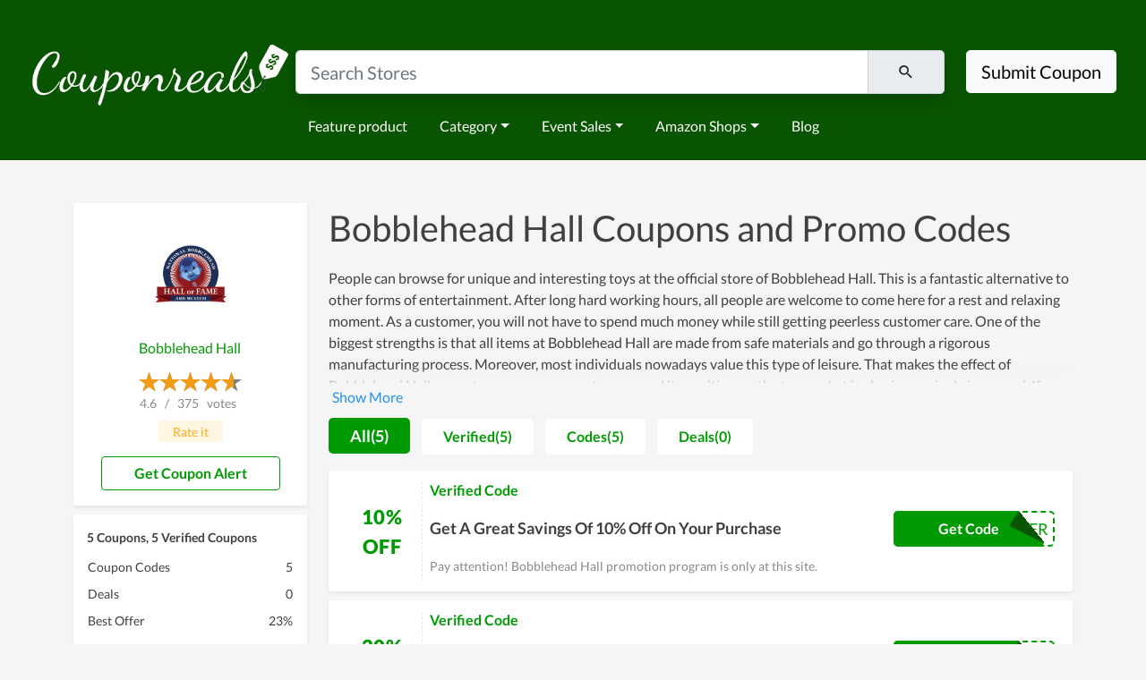

--- FILE ---
content_type: text/html; charset=UTF-8
request_url: https://www.couponreals.com/store/bobblehead-hall
body_size: 15206
content:
<!DOCTYPE html>
<html lang="en">
<head>
    <meta charset="utf-8">
    <meta name="viewport" content="width=device-width, initial-scale=1">
    <meta name="keywords" content="CouponReals, coupon, promo codes, deals, discount codes, couponreals.com">
    <meta name="verify-admitad" content="1fe28cc385" />
    <meta name="description" content="Enjoy Bobblehead Hall coupons, promo codes for January - 2026. Best Bobblehead Hall coupons, promo &amp; discount codes today&#039;s:Get A Great Savings Of 10% Off On Your Purchase">
    <!--favicon-->
    <link rel="icon" href="https://www.couponreals.com//favicon.ico" type="image/x-icon" sizes="32x32" />
    <link rel="icon" href="https://www.couponreals.com//favicon-16x16.ico" type="image/x-icon" sizes="16x16" />
    <link rel="icon" href="https://www.couponreals.com//favicon-48x48.ico" type="image/x-icon" sizes="48x48" />
    <link rel="apple-touch-icon" href="https://www.couponreals.com//apple-touch-icon.ico" type="image/x-icon" sizes="180x180" />
    <link rel="shortcut icon" href="https://www.couponreals.com//favicon.ico" type="image/x-icon" />
    <meta property="og:title" content="CouponReals: Real Time Coupon & Deals Discovery Engine">
    <meta property="og:type" content="Website">
    <meta property="og:url" content="https://www.couponreals.com/">
    <meta property="og:image" content="https://www.couponreals.com/images/Logo.png">
    <meta name="fo-verify" content="132fd324-69d8-4a9d-aaf3-764043c3a2ba">
    <meta name="commission-factory-verification" content="1e41f83c189a4508a9643a328ac56426" />
    <meta name='webgains-site-verification' content='jbqsfgrm' />
    <meta name='dmca-site-verification' content='Tk9KZ0JZOXRWMnZxNkM1ekp2b1hpV1AyRXRmNEdqeHI2U3pqNmNQcmdlRT01' />
    <meta name="partnerboostverifycode" content="32dc01246faccb7f5b3cad5016dd5033" />
    <meta name="monetag" content="ed4615003b10fe4b0e81b2130dfefd0c">
    <!--plugins-->
    <title> 20% Off Bobblehead Hall Coupon Codes &amp; Promo Codes January - 2026 </title>
    <link rel="stylesheet" href="/css/app.css?id=059b002d9b39494b43c73ec0c1e256ee">        <script>(function(w,d,s,l,i){w[l]=w[l]||[];w[l].push({'gtm.start':
                new Date().getTime(),event:'gtm.js'});var f=d.getElementsByTagName(s)[0],
            j=d.createElement(s),dl=l!='dataLayer'?'&l='+l:'';j.async=true;j.src=
            'https://www.googletagmanager.com/gtm.js?id='+i+dl;f.parentNode.insertBefore(j,f);
        })(window,document,'script','dataLayer','GTM-588K9MS');</script>
    <script async src="https://www.googletagmanager.com/gtag/js?id=G-ZT09HDFRK5"></script>
    <script>
        window.dataLayer = window.dataLayer || [];
        function gtag(){dataLayer.push(arguments);}
        gtag('js', new Date());
        gtag('config', 'G-ZT09HDFRK5');
    </script>
    </head>
<body>
        <noscript><iframe src="https://www.googletagmanager.com/ns.html?id=GTM-588K9MS" height="0" width="0" style="display:none;visibility:hidden"></iframe></noscript>
        <nav id="navbar" class="navbar navbar-expand-lg pt-5" style="background-color: #095400;">
    <div class="container-fluid w-100 d-block">
        <div class="row" style="--bs-gutter-x: 0;">
            <div class="col-xs-12 col-lg-3 text-center">
                <a href="https://www.couponreals.com/">
                    <img src="/images/logo-couponreals-new.png" style="width: 100%;" alt="logo">                </a>
            </div>
            <div class="col-xs-12 col-lg-7 text-center">
                <form action="" class="form-search-header mx-auto p-1 py-md-2" method="get" onsubmit="return false;">
                    <div class="input-group input-group-lg shadow">
                        <input type="text" class="form-control" placeholder="Search Stores" id="select-search-coupons">
                        <span class="input-group-text">
                            &nbsp;&nbsp;&nbsp;&nbsp; <i class="mdi mdi-magnify" aria-hidden="true"></i>
                            &nbsp;&nbsp;&nbsp;&nbsp;
                        </span>
                    </div>
                </form>
                                <div class="row">
                    <div class="col-12">
                    <nav class="navbar navbar-expand-lg">
                        <ul class="navbar-nav me-auto mb-2 mb-lg-0">
                            <li class="nav-item">
                                <a class="nav-link" href="/feature-product">Feature product</a>
                            </li>
                                                                                    <li class="nav-item dropdown">
                                <a class="nav-link dropdown-toggle" href="#" id="navbarDropdown0" role="button" data-bs-toggle="dropdown" aria-expanded="false">Category</a>
                                <ul class="dropdown-menu" aria-labelledby="navbarDropdown0">
                                                                        <li><a class="dropdown-item" href="https://www.couponreals.com/categories">All categories</a></li>
                                                                        <li><a class="dropdown-item" href="https://www.couponreals.com/coupons/ai">AI</a></li>
                                                                        <li><a class="dropdown-item" href="https://www.couponreals.com/coupons/beauty-personal-care">Beauty &amp; Personal Care</a></li>
                                                                        <li><a class="dropdown-item" href="https://www.couponreals.com/coupons/apparel-accessories">Apparel &amp; Accessories</a></li>
                                                                        <li><a class="dropdown-item" href="https://www.couponreals.com/coupons/health-medicine">Health &amp; Medicine</a></li>
                                                                        <li><a class="dropdown-item" href="https://www.couponreals.com/coupons/electronics">Electronics</a></li>
                                                                        <li><a class="dropdown-item" href="https://www.couponreals.com/coupons/fashion-style">Fashion Style</a></li>
                                                                    </ul>
                            </li>
                                                                                                                <li class="nav-item dropdown">
                                <a class="nav-link dropdown-toggle" href="#" id="navbarDropdown1" role="button" data-bs-toggle="dropdown" aria-expanded="false">Event Sales</a>
                                <ul class="dropdown-menu" aria-labelledby="navbarDropdown1">
                                                                        <li><a class="dropdown-item" href="https://www.couponreals.com/sales/2025/christmas-sales">Christmas Sales</a></li>
                                                                        <li><a class="dropdown-item" href="https://www.couponreals.com/sales/2025/halloween-sales">Halloween Sales</a></li>
                                                                        <li><a class="dropdown-item" href="https://www.couponreals.com/sales/2026/new-year-s-eve-sale">New Year&#039;s Eve Sale</a></li>
                                                                        <li><a class="dropdown-item" href="https://www.couponreals.com/sales/2025/thanksgiving-sales">Thanksgiving Sales</a></li>
                                                                        <li><a class="dropdown-item" href="https://www.couponreals.com/sales/2025/black-friday-sales">Black Friday Sales</a></li>
                                                                        <li><a class="dropdown-item" href="https://www.couponreals.com/sales/2026/valentine-s-day">Valentine&#039;s Day</a></li>
                                                                    </ul>
                            </li>
                                                                                                                <li class="nav-item dropdown">
                                <a class="nav-link dropdown-toggle" href="#" id="navbarDropdown2" role="button" data-bs-toggle="dropdown" aria-expanded="false">Amazon Shops</a>
                                <ul class="dropdown-menu" aria-labelledby="navbarDropdown2">
                                                                        <li><a class="dropdown-item" href="https://manbaamazonuscaau.pxf.io/jeqjye">Manba</a></li>
                                                                        <li><a class="dropdown-item" href="https://hotoamazonseller.pxf.io/aOEZAW">Hoto Tools</a></li>
                                                                        <li><a class="dropdown-item" href="https://looknookamazonseller.sjv.io/Vx1jYA">Looknook</a></li>
                                                                        <li><a class="dropdown-item" href="https://amazonseller.pxf.io/mOKqQ7">Dropps</a></li>
                                                                        <li><a class="dropdown-item" href="https://mammamiacovers.sjv.io/XmRaza">Mamma Mia Covers</a></li>
                                                                        <li><a class="dropdown-item" href="https://kingpalmamazon.pxf.io/K0dRQe">King Palm</a></li>
                                                                    </ul>
                            </li>
                                                                                    <li class="nav-item">
                                <a class="nav-link" href="/blog">Blog</a>
                            </li>
                        </ul>
                    </nav>
                    </div>
                </div>
                            </div>
            <div class="col-xs-12 col-lg-2 text-center">
                <div class="form-search-header mx-auto p-1 py-md-2">
                    <button class="btn btn-lg btn-light" type="button">Submit Coupon</button>
                </div>
            </div>
        </div>
    </div>
    <!--end container-->
</nav>
    <section class="position-relative container-codes">
    <div class="container">
        <div class="row pt-5">
            <div class="col-xs-12 col-lg-3 bi">
                <div class="shadow-sm bp">
                    <div class="logo">
                        <img src="https://i.imgur.com/rf3AOM4.png" title="Bobblehead Hall Coupons" alt="Bobblehead Hall Coupons and Promo Code">
                    </div>
                    <a class="js-common-log-click go-store" data-click-log-flag="code-top-go-store"
                       href="https://national-bobblehead-hof-store.myshopify.com?aff=49" rel="nofollow" target="_blank">
                        Bobblehead Hall                    </a>
                    <div class="vote">
                                                                        <div class="rate-yo" data-rating="4.6" data-star-width="23px" data-read-only="1"></div>
                        <p itemprop="ratingValue">
                            4.6                        </p>
                        <p>&nbsp;&nbsp;/&nbsp;&nbsp;</p>
                                                                        <p itemprop="ratingCount">375</p>
                        <p>&nbsp;&nbsp;votes&nbsp;&nbsp;</p>
                        <button class="btn btn-rate js-btn-rate js-common-log-click"
                                data-click-log-flag="pc_brand_rate_it" data-target="#modal-brand-vote" data-haslogin="false"
                                data-toggle="modal" data-cookie-key="wish.com-rate" data-website="wish.com">Rate it</button>
                    </div>
                    <button class="btn btn-outline-primary btn-coupon-group btn-coupon-alert js-common-log-click"
                            data-click-log-flag="pc_brand_get_coupon_alert" data-toggle="modal"
                            data-target="#modal-newsletter">&nbsp;&nbsp;&nbsp;&nbsp;Get Coupon Alert</button>
                </div>

                <div class="container-popular-brand">
                    <div class="shadow-sm brand-coupon-info">
                        <div class="coupon-info">
                            <p class="title">
                                5 Coupons, 5 Verified Coupons
                            </p>
                            <table class="merchant-stats">
                                <tbody>
                                <tr>
                                    <td class="merchant-title">Coupon Codes</td>
                                    <td class="merchant-data"> 5 </td>
                                </tr>
                                <tr>
                                    <td class="merchant-title">Deals</td>
                                    <td class="merchant-data">0</td>
                                </tr>
                                <tr>
                                    <td class="merchant-title">Best Offer</td>
                                                                        <td class="merchant-data">23%</td>
                                </tr>
                                </tbody>
                            </table>
                        </div>
                        <div class="shop-link">

                        </div>

                    </div>
                </div>
                <div class="container-popular-brand d-none d-lg-block">
                    <div class="shadow-sm brand-coupon-info">
                        <section class="rich-content">
                            <h2>
                                Relative Store
                            </h2>
                            <div class="content">
                                                                <ul>
                                                                        <li>
                                        <a class="popular-panel-item" href="https://www.couponreals.com/store/beach-rc">Beach RC Coupon</a>
                                    </li>
                                                                        <li>
                                        <a class="popular-panel-item" href="https://www.couponreals.com/store/makerfire">Makerfire Coupon</a>
                                    </li>
                                                                        <li>
                                        <a class="popular-panel-item" href="https://www.couponreals.com/store/bobbleheadcraft">Bobbleheadcraft Coupon</a>
                                    </li>
                                                                        <li>
                                        <a class="popular-panel-item" href="https://www.couponreals.com/store/bricktanks">Bricktanks Coupon</a>
                                    </li>
                                                                        <li>
                                        <a class="popular-panel-item" href="https://www.couponreals.com/store/sunfounder">SunFounder Coupon</a>
                                    </li>
                                                                        <li>
                                        <a class="popular-panel-item" href="https://www.couponreals.com/store/skullsplitter-dice">SkullSplitter Dice Coupon</a>
                                    </li>
                                                                        <li>
                                        <a class="popular-panel-item" href="https://www.couponreals.com/store/proto-pasta">Proto Pasta Coupon</a>
                                    </li>
                                                                        <li>
                                        <a class="popular-panel-item" href="https://www.couponreals.com/store/miniature-army">Miniature Army Coupon</a>
                                    </li>
                                                                        <li>
                                        <a class="popular-panel-item" href="https://www.couponreals.com/store/ark-therapeutic">ARK Therapeutic Coupon</a>
                                    </li>
                                                                        <li>
                                        <a class="popular-panel-item" href="https://www.couponreals.com/store/bobblehead-hall">Bobblehead Hall Coupon</a>
                                    </li>
                                                                    </ul>
                                                            </div>
                        </section>
                    </div>
                </div>
            </div>
            <div class="col-xs-12 col-lg-9 cl">
                <h1 class="pb-2">Bobblehead Hall Coupons and Promo Codes</h1>
                <div class="rich-content-show-hide mb-2" onclick="$(this).toggleClass('more')">
                    <p>People can browse for unique and interesting toys at the official store of Bobblehead Hall. This is a fantastic alternative to other forms of entertainment. After long hard working hours, all people are welcome to come here for a rest and relaxing moment. As a customer, you will not have to spend much money while still getting peerless customer care. One of the biggest strengths is that all items at Bobblehead Hall are made from safe materials and go through a rigorous manufacturing process. Moreover, most individuals nowadays value this type of leisure. That makes the effect of Bobblehead Hall on customers grow even stronger and its position on the toy market is also increasingly improved. If you have an intention to buy at xx, don't miss any deals to save on your purchase.</p>
                </div>
                <div class="coupon-filter">
                    <div class="filter-panel">
                        <div class="filter-item filter-item-click js-common-log-click"
                            data-click-log-flag="pc_brand_tab_all" data-filter-type="all">
                            All(5)
                        </div>
                        <div class="filter-item js-common-log-click" data-click-log-flag="pc_brand_tab_verified"
                            data-filter-type="verify">
                            Verified(5)
                        </div>
                        <div class="filter-item js-common-log-click" data-click-log-flag="pc_brand_tab_codes"
                            data-filter-type="codes">
                            Codes(5)
                        </div>
                        <div class="filter-item js-common-log-click" data-click-log-flag="pc_brand_tab_deals"
                            data-filter-type="deals">
                            Deals(0)
                        </div>
                    </div>
                </div>

                <div class="js-normal">
                                             <article
                                class="shadow-sm rounded cp js-filter js-filter-coupon-type-verify js-filter-coupon-type-codes"
                                data-brand-flag="all" data-filter-flag="0" data-old-position="1">
                            <div class="deal">
                                <div class="deal-info benefit-code">
                                    <div class="discount">
                                        10% OFF                                    </div>
                                </div>
                                <div class="deal-desc" id="cpid-4082">
                                                                            <div class="type-code"><span>Verified Code</span></div>
                                                                        <h2 class="title">
                                        <a href="https://national-bobblehead-hof-store.myshopify.com?aff=49"
                                           data-url="https://www.couponreals.com/store/bobblehead-hall?coupon=4082"
                                           data-func="showCode" data-position="1" data-rec-position="" data-cpid="4082"
                                           rel="nofollow">
                                            Get A Great Savings Of 10% Off On Your Purchase                                        </a>
                                    </h2>
                                    <div class="last-click-time-wrap mb-2">
                                        <span class="title">Pay attention! Bobblehead Hall promotion program is only at this site.</span>
                                    </div>
                                                                            <div class="get-code">
                                            <span>MEMBER</span>
                                            <a href="https://national-bobblehead-hof-store.myshopify.com?aff=49"
                                               data-url="https://www.couponreals.com/store/bobblehead-hall?coupon=4082"
                                               data-func="showCode" data-position="0"
                                               data-rec-popular-position="" data-rec-position="" data-oid="611"
                                               data-cpid="4082" rel="nofollow">
                                                Get Code
                                            </a>
                                        </div>
                                                                    </div>
                                <a class="overlay" href="https://national-bobblehead-hof-store.myshopify.com?aff=49"
                                   data-url="https://www.couponreals.com/store/bobblehead-hall?coupon=4082"
                                   data-func="showCode" data-position="1"
                                   data-rec-popular-position="" data-rec-position="" data-oid="611"
                                   data-cpid="4082" rel="nofollow" aria-label="Coupon Link">
                                </a>
                            </div>
                        </article>
                                            <article
                                class="shadow-sm rounded cp js-filter js-filter-coupon-type-verify js-filter-coupon-type-codes"
                                data-brand-flag="all" data-filter-flag="0" data-old-position="1">
                            <div class="deal">
                                <div class="deal-info benefit-code">
                                    <div class="discount">
                                        20% OFF                                    </div>
                                </div>
                                <div class="deal-desc" id="cpid-4083">
                                                                            <div class="type-code"><span>Verified Code</span></div>
                                                                        <h2 class="title">
                                        <a href="https://national-bobblehead-hof-store.myshopify.com?aff=49"
                                           data-url="https://www.couponreals.com/store/bobblehead-hall?coupon=4083"
                                           data-func="showCode" data-position="1" data-rec-position="" data-cpid="4083"
                                           rel="nofollow">
                                            Shop For 20% Off Your Purchase At Bobblehead Hall                                        </a>
                                    </h2>
                                    <div class="last-click-time-wrap mb-2">
                                        <span class="title">Take it now. Bobblehead Hall Coupon is valid within 3 days more.</span>
                                    </div>
                                                                            <div class="get-code">
                                            <span>DISTRICT</span>
                                            <a href="https://national-bobblehead-hof-store.myshopify.com?aff=49"
                                               data-url="https://www.couponreals.com/store/bobblehead-hall?coupon=4083"
                                               data-func="showCode" data-position="0"
                                               data-rec-popular-position="" data-rec-position="" data-oid="611"
                                               data-cpid="4083" rel="nofollow">
                                                Get Code
                                            </a>
                                        </div>
                                                                    </div>
                                <a class="overlay" href="https://national-bobblehead-hof-store.myshopify.com?aff=49"
                                   data-url="https://www.couponreals.com/store/bobblehead-hall?coupon=4083"
                                   data-func="showCode" data-position="1"
                                   data-rec-popular-position="" data-rec-position="" data-oid="611"
                                   data-cpid="4083" rel="nofollow" aria-label="Coupon Link">
                                </a>
                            </div>
                        </article>
                                            <article
                                class="shadow-sm rounded cp js-filter js-filter-coupon-type-verify js-filter-coupon-type-codes"
                                data-brand-flag="all" data-filter-flag="0" data-old-position="1">
                            <div class="deal">
                                <div class="deal-info benefit-code">
                                    <div class="discount">
                                        15% OFF                                    </div>
                                </div>
                                <div class="deal-desc" id="cpid-4084">
                                                                            <div class="type-code"><span>Verified Code</span></div>
                                                                        <h2 class="title">
                                        <a href="https://national-bobblehead-hof-store.myshopify.com?aff=49"
                                           data-url="https://www.couponreals.com/store/bobblehead-hall?coupon=4084"
                                           data-func="showCode" data-position="1" data-rec-position="" data-cpid="4084"
                                           rel="nofollow">
                                            Receive 15% Off Regular Price Products W/ Code                                        </a>
                                    </h2>
                                    <div class="last-click-time-wrap mb-2">
                                        <span class="title">You are lucky when you get Bobblehead Hall Coupons here.</span>
                                    </div>
                                                                            <div class="get-code">
                                            <span>HIGHFIVE21</span>
                                            <a href="https://national-bobblehead-hof-store.myshopify.com?aff=49"
                                               data-url="https://www.couponreals.com/store/bobblehead-hall?coupon=4084"
                                               data-func="showCode" data-position="0"
                                               data-rec-popular-position="" data-rec-position="" data-oid="611"
                                               data-cpid="4084" rel="nofollow">
                                                Get Code
                                            </a>
                                        </div>
                                                                    </div>
                                <a class="overlay" href="https://national-bobblehead-hof-store.myshopify.com?aff=49"
                                   data-url="https://www.couponreals.com/store/bobblehead-hall?coupon=4084"
                                   data-func="showCode" data-position="1"
                                   data-rec-popular-position="" data-rec-position="" data-oid="611"
                                   data-cpid="4084" rel="nofollow" aria-label="Coupon Link">
                                </a>
                            </div>
                        </article>
                                            <article
                                class="shadow-sm rounded cp js-filter js-filter-coupon-type-verify js-filter-coupon-type-codes"
                                data-brand-flag="all" data-filter-flag="0" data-old-position="1">
                            <div class="deal">
                                <div class="deal-info benefit-code">
                                    <div class="discount">
                                        $15 OFF                                    </div>
                                </div>
                                <div class="deal-desc" id="cpid-4085">
                                                                            <div class="type-code"><span>Verified Code</span></div>
                                                                        <h2 class="title">
                                        <a href="https://national-bobblehead-hof-store.myshopify.com?aff=49"
                                           data-url="https://www.couponreals.com/store/bobblehead-hall?coupon=4085"
                                           data-func="showCode" data-position="1" data-rec-position="" data-cpid="4085"
                                           rel="nofollow">
                                            $15 Off Your Order W/ Code                                        </a>
                                    </h2>
                                    <div class="last-click-time-wrap mb-2">
                                        <span class="title">Copy Bobblehead Hall Coupons to enjoy all beauty products.</span>
                                    </div>
                                                                            <div class="get-code">
                                            <span>HISTORY</span>
                                            <a href="https://national-bobblehead-hof-store.myshopify.com?aff=49"
                                               data-url="https://www.couponreals.com/store/bobblehead-hall?coupon=4085"
                                               data-func="showCode" data-position="0"
                                               data-rec-popular-position="" data-rec-position="" data-oid="611"
                                               data-cpid="4085" rel="nofollow">
                                                Get Code
                                            </a>
                                        </div>
                                                                    </div>
                                <a class="overlay" href="https://national-bobblehead-hof-store.myshopify.com?aff=49"
                                   data-url="https://www.couponreals.com/store/bobblehead-hall?coupon=4085"
                                   data-func="showCode" data-position="1"
                                   data-rec-popular-position="" data-rec-position="" data-oid="611"
                                   data-cpid="4085" rel="nofollow" aria-label="Coupon Link">
                                </a>
                            </div>
                        </article>
                                            <article
                                class="shadow-sm rounded cp js-filter js-filter-coupon-type-verify js-filter-coupon-type-codes"
                                data-brand-flag="all" data-filter-flag="0" data-old-position="1">
                            <div class="deal">
                                <div class="deal-info benefit-code">
                                    <div class="discount">
                                        20% OFF                                    </div>
                                </div>
                                <div class="deal-desc" id="cpid-4086">
                                                                            <div class="type-code"><span>Verified Code</span></div>
                                                                        <h2 class="title">
                                        <a href="https://national-bobblehead-hof-store.myshopify.com?aff=49"
                                           data-url="https://www.couponreals.com/store/bobblehead-hall?coupon=4086"
                                           data-func="showCode" data-position="1" data-rec-position="" data-cpid="4086"
                                           rel="nofollow">
                                            Copy Code At Checkout And Receive 20% Off                                        </a>
                                    </h2>
                                    <div class="last-click-time-wrap mb-2">
                                        <span class="title">Be the first one to enjoy the Bobblehead Hall coupon. You will love the discount so much.</span>
                                    </div>
                                                                            <div class="get-code">
                                            <span>DISTRICT</span>
                                            <a href="https://national-bobblehead-hof-store.myshopify.com?aff=49"
                                               data-url="https://www.couponreals.com/store/bobblehead-hall?coupon=4086"
                                               data-func="showCode" data-position="0"
                                               data-rec-popular-position="" data-rec-position="" data-oid="611"
                                               data-cpid="4086" rel="nofollow">
                                                Get Code
                                            </a>
                                        </div>
                                                                    </div>
                                <a class="overlay" href="https://national-bobblehead-hof-store.myshopify.com?aff=49"
                                   data-url="https://www.couponreals.com/store/bobblehead-hall?coupon=4086"
                                   data-func="showCode" data-position="1"
                                   data-rec-popular-position="" data-rec-position="" data-oid="611"
                                   data-cpid="4086" rel="nofollow" aria-label="Coupon Link">
                                </a>
                            </div>
                        </article>
                                     </div>
                <div class="people-also-ask-container">
                    <h2 class="people-also-ask-title"> About store </h2>
                    <table>
                        <tbody>
                        <tr>
                            <td>
                                <p><big>Bobbleheads, those endearing, nodding figurines, have become more than just collectibles; they&#39;re cultural icons, weaving themselves into the fabric of pop culture. Nestled in the heart of Milwaukee, Wisconsin, the National Bobblehead Hall of Fame and Museum stands as a testament to the charm and whimsy of these wobbly wonders. Join us as we embark on a captivating journey through the history, artistry, and sheer joy encapsulated within this unique museum.</big></p>

<p><big>If you are a model lover and have your own idols, you can&#39;t help but know about Bobblehead Hall. It&rsquo;s a famous brand with dummies of sports athletes or characters that show the personality of each profession, each field. With a small shape and meticulously designed details, bright and eye-catching colors, Bobblehead Hall gives you a sense of familiarity right in front of your eyes. You can place the product in your study or work corner to decorate, create more inspiration at work. Choosing Bobblehead Hall, you will see boundless creativity expressing your personality. There are many attractive offers waiting for you, don&#39;t miss it.</big></p>

<h2><big>Discovering the Origins</big></h2>

<p><big>The story of bobbleheads dates back to the 18th century in ancient China, where string-mounted nodding toys were crafted out of ceramic. Fast forward to the modern era, and these delightful figurines have become cherished collectibles worldwide. At the Bobblehead Hall of Fame, visitors are transported through time, tracing the evolution of these charming creations from their humble beginnings to the highly detailed and diverse figurines we know today.</big></p>

<h2><big>A Hall of Nods</big></h2>

<p><big>Upon entering the museum, you&#39;re greeted by an impressive array of bobbleheads. Athletes frozen in action, iconic movie characters immortalized in nodding form, and political figures captured mid-speech&mdash;all these and more come to life in the museum&#39;s exhibits. Each display is a celebration of craftsmanship, capturing the essence of beloved personalities with remarkable attention to detail.</big></p>

<h2><big>From Fandom to Fandom</big></h2>

<p><big>What makes the Bobblehead Hall of Fame truly special is its ability to bridge the gaps between various fandoms. Sports enthusiasts marvel at the precision of baseball players mid-swing, while movie buffs relish in the likeness of their favorite film characters. From superheroes to historical figures, there&#39;s a bobblehead for every passion, creating an eclectic and vibrant atmosphere within the museum.</big></p>

<h2><big>A Collector&#39;s Paradise</big></h2>

<p><big>For avid collectors and enthusiasts, the museum doubles as a haven. The on-site store offers an extensive selection of bobbleheads for purchase, from limited editions to classic designs. It&#39;s a treasure trove where collectors can find the missing piece to complete their collection or discover a new favorite nodder to adorn their shelves.</big></p>

<h2><big>Events and Beyond</big></h2>

<p><big>The National Bobblehead Hall of Fame isn&#39;t just a static museum; it&#39;s a hub of activity. Throughout the year, the museum hosts events, launches special exhibitions, and unveils exclusive bobblehead releases. These events bring together like-minded individuals, fostering a sense of community among bobblehead enthusiasts and collectors.</big></p>

<h2><big>Bobblehead Hall Coupon For Consumers</big></h2>

<p><big>Savings: The most obvious benefit for consumers is the opportunity to save money on their purchases. Coupons provide discounts on products or services, allowing consumers to pay less than the regular price.</big></p>

<p><big>Affordability: Coupons make products and services more affordable, enabling consumers to buy items they might not have purchased at full price.</big></p>

<p><big>Trial of new products: Coupons encourage consumers to try new products or services at a lower cost, allowing them to experiment without a significant financial commitment.</big></p>

<p><big>Bulk buying: Coupons often come with discounts on multiple items or bulk purchases, encouraging consumers to buy in larger quantities, saving money in the long run.</big></p>

<p><big>Budgeting: Coupons can be a part of a budget-conscious approach to shopping, helping consumers plan their expenses and allocate their budget effectively.</big></p>

<p><big>Online shopping incentives: Online coupons often come with free shipping or additional discounts, making online shopping more attractive and cost-effective.</big></p>

<h2><big>How to find Bobblehead Hall Coupon</big></h2>

<p><big>Official Bobblehead Hall Bobblehead Hallbsite: Start by visiting the official website of Bobblehead Hall. You can get Bobblehead Hall offer exclusive discounts or coupon codes to their website visitors.</big></p>

<p><big>Sign Up for Bobblehead Hall Newsletters: Subscribe to Bobblehead Hall newsletters of your favorite retailers. They often send out exclusive coupon codes to their subscribers.</big></p>

<p><big>Coupon Bobblehead Hallbsites: There are several websites dedicated to aggregating coupon codes. Examples include RetailMeNot, Couponreals.com, and Honey. You can search for the store or product you want and find available coupons.</big></p>

<p><big>Browser Extensions: Install browser extensions like Honey or Rakuten (formerly Ebates). These extensions automatically find and apply coupon codes when you check out online.</big></p>

<p><big>Social Media: Follow Bobblehead Hall on social media platforms. They sometimes share exclusive discounts or coupon codes with their social media followers.</big></p>

<p><big>Mobile Apps: Some stores have mobile apps that offer special discounts to app users. Check if the store you are interested in has an app with exclusive deals.</big></p>

<p><big>Cashback Bobblehead Hallbsites: Bobblehead Hallbsites like Rakuten and TopCashback offer cashback on your purchases, along with access to exclusive coupon codes.</big></p>

<p><big>Google Search: You can use Google to search for Bobblehead Hall coupon codes. For example, you can search for &quot;&quot;Bobblehead Hall + Coupon Code&quot;&quot; and you might find valid codes in the search results.</big></p>

<p><big>Abandoned Cart: Some online retailers send coupon codes to users who have added items to their cart but didn&rsquo;t make a purchase. Try adding items to your cart and then leaving the website. You might receive a coupon code via email to encourage you to complete the purchase.</big></p>

<p><big>Reddit and Online Forums: Online communities like Reddit often have dedicated sections where users share coupon codes and discounts they find online.</big></p>

<h2><big>Shipping &amp; Handling</big></h2>

<p><big>In-stock orders typically ship within 48 hours from when the order is placed.</big></p>

<p><big>Bobblehead Hall ship via USPS and FedEx to the Continental U.S. Bobblehead Hall ship USPS Priority International for an additional cost.</big></p>

<p><big>Shipping &amp; Handling to the United States: $8.00 Flat Rate.</big></p>

<p><big>Customer is responsible for any duty, tax and brokerage where applicable.</big></p>

<h2><big>Cancelled or Returned Orders</big></h2>

<p><big>Please e-mail Bobblehead Hall or call Bobblehead Hall at 800-414-1482 if you wish to cancel or return an order. Bobblehead Hall must be notified within 7 days if you wish to return an item. If you wish to cancel or return an order, there is a 15% cancellation/restocking fee. Item(s) must be returned within 7 days from notification of return. Shipping charges cannot be refunded.</big></p>

<h2><big>Damaged Items</big></h2>

<p><big>If any of your items arrive damaged, please contact us immediately. We will put in a claim for your item(s) and either send a replacement or issue a refund. All claims must be made within 7 days from when the package was delivered. If you contact us after 7 days, we will not be able to send a replacement or issue a refund.</big></p>

<h2><big>Payment</big></h2>

<p><big>Bobblehead Hall accept Visa, MasterCard, Discover, American Express and PayPal. Bobblehead Hall also accept Checks and Money Orders. Orders with pending Checks or Money Orders are held for 7 days.</big></p>

<h2><big>Security</big></h2>

<p><big>Bobblehead Hall shopping cart securely handles your transaction. All of your information is kept confidential. In addition, Bobblehead Hall are PCI compliant.</big></p>

<p><big>In a world often marked by its seriousness, the National Bobblehead Hall of Fame and Museum offers a delightful escape. It&#39;s a place where nostalgia meets artistry, where the nod of a head can bring a smile to anyone&#39;s face. So, whether you&#39;re a seasoned collector, a curious visitor, or simply someone in search of a unique experience, the Bobblehead Hall of Fame invites you to immerse yourself in the wobbly wonders that have captured hearts across generations. Come, nod along, and revel in the joy of bobbleheads&mdash;it&#39;s an adventure unlike any other.</big></p>

<h2><big>Follow&nbsp;Bobblehead Hall</big></h2>

<p><a href="https://www.facebook.com/bobbleheadhall/"><big>Facebook</big></a></p>

<p><a href="https://www.instagram.com/bobbleheadhall/"><big>Instagram</big></a></p>

<p><a href="https://www.tiktok.com/@bobbleheadhall"><big>Tiktok</big></a></p>

<p><a href="https://www.pinterest.com/pin/301389400067100578/"><big>Pinterest</big></a></p>
                            </td>
                        </tr>
                        </tbody>
                    </table>
                </div>
                <div class="people-also-ask-container">
                    <h2 class="people-also-ask-title"> How to apply Bobblehead Hall coupon codes</h2>
                    <table>
                        <tbody>
                        <tr>
                            <td>
                                <p> <strong>Step1</strong>: Visit <strong>Bobblehead Hall</strong> on Couponreals.com to find Coupons and Deals. Pick an eligible option and click "GET CODE" or "GET DEAL".</p>
                                <p> <strong>Step2</strong>: Copy the coupon or discount code to clipboard after it's shown. (Coupon code and <strong>Bobblehead Hall</strong>'s website will appear at once as soon as you click "Copy".)</p>
                                <p> <strong>Step3</strong>: After being directed to <strong>Bobblehead Hall</strong>, add all of your desired items to cart and go to the <strong>Bobblehead Hall</strong> checkout.</p>
                                <p class="mb-0"> <strong>Step4</strong>: Find the box of Discount Code and paste the copied code into. Click "Apply" and enjoy Saving.</p>
                            </td>
                        </tr>
                        </tbody>
                    </table>
                </div>

                <div class="people-also-ask-container">
                    <h2 class="people-also-ask-title">Bobblehead Hall Questions & Answers</h2>
                                        <table>
                        <tbody>
                                                    <tr>
                                <td>
                                    <p class="people-also-ask-q">Q: Can I use my <strong>Bobblehead Hall</strong> coupon with any items?</p>
                                    <p class="people-also-ask-a">A: Each coupon will be valid on certain items at <strong>Bobblehead Hall</strong>. Go through the coupon description to know what coupon codes can save on your purchase at best. Additionally, <strong>Bobblehead Hall</strong> sitewide coupon will be applicable for all items.</p>
                                </td>
                            </tr>
                                                    <tr>
                                <td>
                                    <p class="people-also-ask-q">Q: Are there any <strong>Bobblehead Hall</strong> coupons today?</p>
                                    <p class="people-also-ask-a">A: <strong>Bobblehead Hall</strong> coupons and deals are aggregated above, let’s check for today's deals and take an option giving you the biggest saving.</p>
                                </td>
                            </tr>
                                                    <tr>
                                <td>
                                    <p class="people-also-ask-q">Q: How to send <strong>Bobblehead Hall</strong> coupon-related feedback to you?</p>
                                    <p class="people-also-ask-a">A: Meeting problems in using <strong>Bobblehead Hall</strong> coupons is inevitable. Visit 'Contact Us' to send CouponReals your coupon-related feedback.</p>
                                </td>
                            </tr>
                                                    <tr>
                                <td>
                                    <p class="people-also-ask-q">Q: How to find <strong>Bobblehead Hall</strong> deals on Black Friday?</p>
                                    <p class="people-also-ask-a">A: <strong>Bobblehead Hall</strong> will publicly show Black Friday coupons on the website while coupon sites, typically CouponReals, will aggregate the best options to help customers save on their purchases at <strong>Bobblehead Hall</strong>.</p>
                                </td>
                            </tr>
                                                    <tr>
                                <td>
                                    <p class="people-also-ask-q">Q: What types of <strong>Bobblehead Hall</strong> discount codes are there?</p>
                                    <p class="people-also-ask-a">A: <strong>Bobblehead Hall</strong> discount codes fall into 4 main types including percentage offer, delivery offer, free item and more if updated. Customers will choose the option that enables them to save at best.</p>
                                </td>
                            </tr>
                                                </tbody>
                    </table>
                                    </div>
            </div>

        </div>
        <div class="row mb-5 d-block d-lg-none">

            <div class="col-md-12 ll">
                <div class="lbp popular-brand-coupon-style">
                    <p class="title">Related Store</p>
                    <div class="popular-panel">
                                                     <a class="popular-panel-item" href="https://www.couponreals.com/store/beach-rc">
                                Beach RC Coupon
                            </a>
                                                    <a class="popular-panel-item" href="https://www.couponreals.com/store/makerfire">
                                Makerfire Coupon
                            </a>
                                                    <a class="popular-panel-item" href="https://www.couponreals.com/store/bobbleheadcraft">
                                Bobbleheadcraft Coupon
                            </a>
                                                    <a class="popular-panel-item" href="https://www.couponreals.com/store/bricktanks">
                                Bricktanks Coupon
                            </a>
                                                    <a class="popular-panel-item" href="https://www.couponreals.com/store/sunfounder">
                                SunFounder Coupon
                            </a>
                                                    <a class="popular-panel-item" href="https://www.couponreals.com/store/skullsplitter-dice">
                                SkullSplitter Dice Coupon
                            </a>
                                                    <a class="popular-panel-item" href="https://www.couponreals.com/store/proto-pasta">
                                Proto Pasta Coupon
                            </a>
                                                    <a class="popular-panel-item" href="https://www.couponreals.com/store/miniature-army">
                                Miniature Army Coupon
                            </a>
                                                    <a class="popular-panel-item" href="https://www.couponreals.com/store/ark-therapeutic">
                                ARK Therapeutic Coupon
                            </a>
                                                    <a class="popular-panel-item" href="https://www.couponreals.com/store/bobblehead-hall">
                                Bobblehead Hall Coupon
                            </a>
                                            </div>
                    <div class="clear"></div>
                </div>
            </div>
        </div>
        <div class="row mb-5">

            <div class="col-md-12 ll">
                <div class="lbp popular-brand-coupon-style">
                    <p class="title">Popular Brands</p>
                    <div class="popular-panel">
                                                     <a class="popular-panel-item" href="https://www.couponreals.com/store/sakina-jewelry">
                                Sakina Jewelry Coupon
                            </a>
                                                    <a class="popular-panel-item" href="https://www.couponreals.com/store/vertical-traders">
                                Vertical Traders Coupon
                            </a>
                                                    <a class="popular-panel-item" href="https://www.couponreals.com/store/furdela-wholesale">
                                Furdela Wholesale Coupon
                            </a>
                                                    <a class="popular-panel-item" href="https://www.couponreals.com/store/portable-hookahs">
                                Portable Hookahs Coupon
                            </a>
                                                    <a class="popular-panel-item" href="https://www.couponreals.com/store/prosarms">
                                Prosarms Coupon
                            </a>
                                                    <a class="popular-panel-item" href="https://www.couponreals.com/store/lovmuse">
                                Lovmuse Coupon
                            </a>
                                                    <a class="popular-panel-item" href="https://www.couponreals.com/store/tanaholix">
                                Tanaholix Coupon
                            </a>
                                                    <a class="popular-panel-item" href="https://www.couponreals.com/store/coffee-llamas">
                                Coffee Llamas Coupon
                            </a>
                                                    <a class="popular-panel-item" href="https://www.couponreals.com/store/war-of-market">
                                War Of Market Coupon
                            </a>
                                                    <a class="popular-panel-item" href="https://www.couponreals.com/store/ukcampingandleisure-co-uk">
                                Ukcampingandleisure.co.uk Coupon
                            </a>
                                                    <a class="popular-panel-item" href="https://www.couponreals.com/store/the-shift-clinic">
                                The Shift Clinic Coupon
                            </a>
                                                    <a class="popular-panel-item" href="https://www.couponreals.com/store/dignity-together">
                                Dignity Together Coupon
                            </a>
                                                    <a class="popular-panel-item" href="https://www.couponreals.com/store/key-compliance-service">
                                Key Compliance Service Coupon
                            </a>
                                                    <a class="popular-panel-item" href="https://www.couponreals.com/store/digitalgold-my">
                                Digitalgold.my Coupon
                            </a>
                                                    <a class="popular-panel-item" href="https://www.couponreals.com/store/colorbamboo">
                                Colorbamboo Coupon
                            </a>
                                                    <a class="popular-panel-item" href="https://www.couponreals.com/store/justin-reess-england">
                                Justin Reess England Coupon
                            </a>
                                                    <a class="popular-panel-item" href="https://www.couponreals.com/store/race-ramps">
                                Race Ramps Coupon
                            </a>
                                                    <a class="popular-panel-item" href="https://www.couponreals.com/store/ozn-shopping">
                                OZN Shopping Coupon
                            </a>
                                                    <a class="popular-panel-item" href="https://www.couponreals.com/store/ashton-and-finch">
                                Ashton and Finch Coupon
                            </a>
                                                    <a class="popular-panel-item" href="https://www.couponreals.com/store/oluv-jewelry">
                                OLUV Jewelry Coupon
                            </a>
                                                    <a class="popular-panel-item" href="https://www.couponreals.com/store/davids-bridal">
                                Davids Bridal Coupon
                            </a>
                                            </div>
                    <div class="clear"></div>
                </div>
            </div>
        </div>
    </div>
</section>
    <footer>
    <div class="container container-footer">
        <div class="row">
                        <section class="col footer-cl">
                <p class="title">Trending Stores</p>
                <ul>
                                        <li><a class="content" href="https://www.couponreals.com/store/the-home-depot" rel="nofollow">The Home Depot</a></li>
                                        <li><a class="content" href="https://www.couponreals.com/store/walmart" rel="nofollow">Walmart</a></li>
                                        <li><a class="content" href="https://www.couponreals.com/store/target" rel="nofollow">Target</a></li>
                                        <li><a class="content" href="https://www.couponreals.com/store/new-balance" rel="nofollow">New Balance</a></li>
                                        <li><a class="content" href="https://www.couponreals.com/store/amazon" rel="nofollow">Amazon</a></li>
                                        <li><a class="content" href="https://www.couponreals.com/store/adidas" rel="nofollow">Adidas</a></li>
                                    </ul>
            </section>
                        <section class="col footer-cl">
                <p class="title">Resources</p>
                <ul>
                                        <li><a class="content" href="https://www.couponreals.com/feature-product" rel="nofollow">Product Feed</a></li>
                                        <li><a class="content" href="https://www.couponreals.com/feature-product" rel="nofollow">Best Rated Product</a></li>
                                        <li><a class="content" href="https://www.couponreals.com/feature-product" rel="nofollow">Feature product</a></li>
                                    </ul>
            </section>
                        <section class="col footer-cl">
                <p class="title">Company</p>
                <ul>
                                        <li><a class="content" href="https://www.couponreals.com/us/about-us" rel="nofollow">About Us</a></li>
                                        <li><a class="content" href="https://www.couponreals.com" rel="nofollow">Contact Us</a></li>
                                        <li><a class="content" href="https://www.couponreals.com/help-center" rel="nofollow">Help Center</a></li>
                                        <li><a class="content" href="https://www.couponreals.com/us/press" rel="nofollow">Press</a></li>
                                        <li><a class="content" href="https://www.couponreals.com/blog" rel="nofollow">Blog</a></li>
                                    </ul>
            </section>
                        <section class="col footer-cl">
                <p class="title">Notices</p>
                <ul>
                                        <li><a class="content" href="https://www.couponreals.com/us/terms-of-use" rel="nofollow">Terms Of Use</a></li>
                                        <li><a class="content" href="https://www.couponreals.com/us/privacy-policy" rel="nofollow">Privacy Policy</a></li>
                                        <li><a class="content" href="https://www.couponreals.com/disclosure-policy" rel="nofollow">Disclosure Policy</a></li>
                                        <li><a class="content" href="https://www.couponreals.com/us/cookie-policy" rel="nofollow">Cookie Policy</a></li>
                                    </ul>
            </section>
                        <section class="col footer-cl">
                <div class="row text-start">
                    <p class="copyright title text-start">Follow Us On</p>
                </div>
                <div class="row">
                    <div class="col-12">
                        <a rel="nofollow noreferrer" target="_blank" href="https://www.facebook.com/CouponReals/" aria-label="Facebook Link" class="me-2">
                            <svg style="width: 32px;height: 32px;fill: #ffffff" xmlns="http://www.w3.org/2000/svg" viewBox="5 5 20 20">
                                <path d="M16.4,23.9v-8.1h2.7l0.4-3.2h-3.1v-2c0-0.9,0.3-1.5,1.6-1.5l1.7,0V6.2c-0.3,0-1.3-0.1-2.4-0.1  c-2.4,0-4.1,1.5-4.1,4.2v2.3h-2.7v3.2h2.7v8.1H16.4z"></path>
                            </svg>
                        </a>
                        <a rel="nofollow noreferrer" target="_blank" href="https://twitter.com/CouponReals" aria-label="Twitter Link" class="me-2">
                            <svg style="width: 40px;height: 40px;fill: #FFFFFF" xmlns="http://www.w3.org/2000/svg" viewBox="0 0 512 512">
                                <path xmlns="http://www.w3.org/2000/svg" d="M320.9,108.6c3.2,0,6.4,0,9.6,0    c0.4,0.1,0.8,0.2,1.2,0.3c2.2,0.3,4.3,0.5,6.5,0.8c13.5,2.3,25.4,7.9,35.8,16.7c1.9,1.6,3.6,3.3,5.4,5c0.4,0.4,0.8,0.7,1.5,0.4    c0.3-0.1,0.6-0.1,0.8-0.2c15.5-3.3,30.2-8.9,44-16.8c0.4-0.3,0.9-0.5,1.3-0.7c0.1,0.1,0.2,0.2,0.2,0.2    c-5.8,17.2-16.5,30.6-31.8,40.5c1.3-0.1,2.6-0.2,3.8-0.4c12.6-1.9,24.7-5.3,36.4-10.3c0.5-0.2,1-0.5,1.5-0.8c0,0.2,0,0.4,0,0.6    c-0.3,0.4-0.6,0.8-0.9,1.2c-7.9,11.4-17.1,21.5-27.7,30.4c-2.7,2.2-5.5,4.3-8.2,6.5c0,0.7,0,1.4,0,2.2c0.4,9.9,0,19.7-1.1,29.6    c-1,9-2.5,17.8-4.7,26.6c-8.2,33.4-23,63.4-45.1,89.8c-19.2,23-42.2,40.9-69.4,53.6c-24.9,11.6-51.2,17.8-78.6,19.2    c-0.6,0-1.1,0.2-1.7,0.2c-7.3,0-14.6,0-21.8,0c-0.5-0.1-0.9-0.2-1.4-0.2c-6.2-0.3-12.3-0.9-18.5-1.8c-11.3-1.6-22.3-4.2-33.2-7.6    c-17.4-5.5-33.8-13.1-49.2-22.8c-0.3-0.2-0.7-0.5-1-0.7c19.6,2,38.9,0.6,57.8-4.7c18.9-5.3,36-14,51.5-26.1    c-10.4-0.5-20.2-2.8-29.6-7.1c-9.4-4.4-17.5-10.5-24.4-18.3c-6.5-7.3-14.5-21.7-14.8-26.4c5.4,1,10.9,1.5,16.3,1.2    c5.5-0.2,10.9-0.9,16.2-2.5c-42-9.6-60.3-47.6-58.7-73.9c5.1,2.8,10.4,5,16,6.5c6.5,1.8,15,3,16.9,2.4    c-37.4-26.3-39-72.3-22.2-98.9c19,23.1,41.7,41.5,68.3,55.1c26.6,13.5,54.9,21,84.8,22.6c-0.1-0.6-0.1-1-0.2-1.4    c-0.4-2.4-0.8-4.7-1.1-7.1c-1.1-8.7-0.5-17.4,1.6-25.9c7.5-31.1,33.8-53.2,64-56.5C318.5,109,319.7,108.8,320.9,108.6z"></path>
                            </svg>
                        </a>
                        <a target="_blank" rel="nofollow noreferrer" href="https://www.instagram.com/couponreals/" aria-label="Instagram Link" class="me-2">
                            <svg style="width: 32px;height: 32px" xmlns="http://www.w3.org/2000/svg" viewBox="0 0 512 512">
                                <path style="fill:#fff" d="M256,49.471c67.266,0,75.233.257,101.8,1.469,24.562,1.121,37.9,5.224,46.778,8.674a78.052,78.052,0,0,1,28.966,18.845,78.052,78.052,0,0,1,18.845,28.966c3.45,8.877,7.554,22.216,8.674,46.778,1.212,26.565,1.469,34.532,1.469,101.8s-0.257,75.233-1.469,101.8c-1.121,24.562-5.225,37.9-8.674,46.778a83.427,83.427,0,0,1-47.811,47.811c-8.877,3.45-22.216,7.554-46.778,8.674-26.56,1.212-34.527,1.469-101.8,1.469s-75.237-.257-101.8-1.469c-24.562-1.121-37.9-5.225-46.778-8.674a78.051,78.051,0,0,1-28.966-18.845,78.053,78.053,0,0,1-18.845-28.966c-3.45-8.877-7.554-22.216-8.674-46.778-1.212-26.564-1.469-34.532-1.469-101.8s0.257-75.233,1.469-101.8c1.121-24.562,5.224-37.9,8.674-46.778A78.052,78.052,0,0,1,78.458,78.458a78.053,78.053,0,0,1,28.966-18.845c8.877-3.45,22.216-7.554,46.778-8.674,26.565-1.212,34.532-1.469,101.8-1.469m0-45.391c-68.418,0-77,.29-103.866,1.516-26.815,1.224-45.127,5.482-61.151,11.71a123.488,123.488,0,0,0-44.62,29.057A123.488,123.488,0,0,0,17.3,90.982C11.077,107.007,6.819,125.319,5.6,152.134,4.369,179,4.079,187.582,4.079,256S4.369,333,5.6,359.866c1.224,26.815,5.482,45.127,11.71,61.151a123.489,123.489,0,0,0,29.057,44.62,123.486,123.486,0,0,0,44.62,29.057c16.025,6.228,34.337,10.486,61.151,11.71,26.87,1.226,35.449,1.516,103.866,1.516s77-.29,103.866-1.516c26.815-1.224,45.127-5.482,61.151-11.71a128.817,128.817,0,0,0,73.677-73.677c6.228-16.025,10.486-34.337,11.71-61.151,1.226-26.87,1.516-35.449,1.516-103.866s-0.29-77-1.516-103.866c-1.224-26.815-5.482-45.127-11.71-61.151a123.486,123.486,0,0,0-29.057-44.62A123.487,123.487,0,0,0,421.018,17.3C404.993,11.077,386.681,6.819,359.866,5.6,333,4.369,324.418,4.079,256,4.079h0Z"></path>
                                <path style="fill:#fff" d="M256,126.635A129.365,129.365,0,1,0,385.365,256,129.365,129.365,0,0,0,256,126.635Zm0,213.338A83.973,83.973,0,1,1,339.974,256,83.974,83.974,0,0,1,256,339.973Z"></path>
                                <circle style="fill:#fff" cx="390.476" cy="121.524" r="30.23"></circle>
                            </svg>
                        </a>
                        <a target="_blank" rel="nofollow noreferrer" href="https://www.pinterest.com/couponrealscom" aria-label="Pinterest Link" class="me-2">
                            <svg style="width: 32px;height: 32px" xmlns="http://www.w3.org/2000/svg" viewBox="0 0 102 128">
                                <path transform="translate(0.000000,128.000000) scale(0.100000,-0.100000)" fill="#fff" stroke="none" d="M386 1264 c-232 -56 -395 -275 -371 -500 12 -116 71 -198 157 -219 24 -6 28 -3 39 33 11 37 9 45 -20 104 -39 81 -42 158 -9 245 27 73 109 158 193 199 54 26 70 29 155 29 84 0 101 -3 146 -27 131 -69 183 -220 139 -406 -40 -167 -135 -257 -253 -239 -88 14 -102 84 -50 256 40 136 42 191 7 227 -36 35 -94 42 -137 14 -67 -42 -102 -176 -71 -279 9 -31 4 -61 -37 -221 -42 -167 -47 -199 -51 -332 -4 -100 -2 -148 5 -148 19 0 83 84 114 149 17 35 42 112 57 171 l26 108 59 -36 c56 -35 64 -37 145 -37 105 1 161 24 237 100 128 128 180 381 114 557 -26 70 -97 150 -172 195 -108 66 -287 90 -422 57z"></path>
                            </svg>
                        </a>
                    </div>
                </div>
                <div class="row mt-2 mb-2">
                    <div class="col-12">
                        <a href="//www.dmca.com/Protection/Status.aspx?ID=830e29a3-5759-45b2-813b-5641f82e18c8" title="DMCA.com Protection Status" class="dmca-badge"> <img src ="https://images.dmca.com/Badges/dmca_protected_sml_120m.png?ID=830e29a3-5759-45b2-813b-5641f82e18c8"  alt="DMCA.com Protection Status" /></a>  <script src="https://images.dmca.com/Badges/DMCABadgeHelper.min.js"> </script>
                    </div>
                    <div class="col-12">
                                                    <span id="siteseal"><script async type="text/javascript" src="https://seal.godaddy.com/getSeal?sealID=zDbE1tZo4hoDexwYrqQnNPJcregqaugBdPau9c7BxTeC6iemzDyjm4VmOpZ4"></script></span>
                                            </div>
                </div>
            </section>
        </div>
    </div>
</footer>
    <script src="/js/app.js?id=f4c8c0804932edb965ad306f4f17a873" defer="defer"></script></body>
</html>


--- FILE ---
content_type: text/html; charset=utf-8
request_url: https://www.google.com/recaptcha/api2/aframe
body_size: 255
content:
<!DOCTYPE HTML><html><head><meta http-equiv="content-type" content="text/html; charset=UTF-8"></head><body><script nonce="HK4xoCqrruXraAecir9z8A">/** Anti-fraud and anti-abuse applications only. See google.com/recaptcha */ try{var clients={'sodar':'https://pagead2.googlesyndication.com/pagead/sodar?'};window.addEventListener("message",function(a){try{if(a.source===window.parent){var b=JSON.parse(a.data);var c=clients[b['id']];if(c){var d=document.createElement('img');d.src=c+b['params']+'&rc='+(localStorage.getItem("rc::a")?sessionStorage.getItem("rc::b"):"");window.document.body.appendChild(d);sessionStorage.setItem("rc::e",parseInt(sessionStorage.getItem("rc::e")||0)+1);localStorage.setItem("rc::h",'1768866269812');}}}catch(b){}});window.parent.postMessage("_grecaptcha_ready", "*");}catch(b){}</script></body></html>